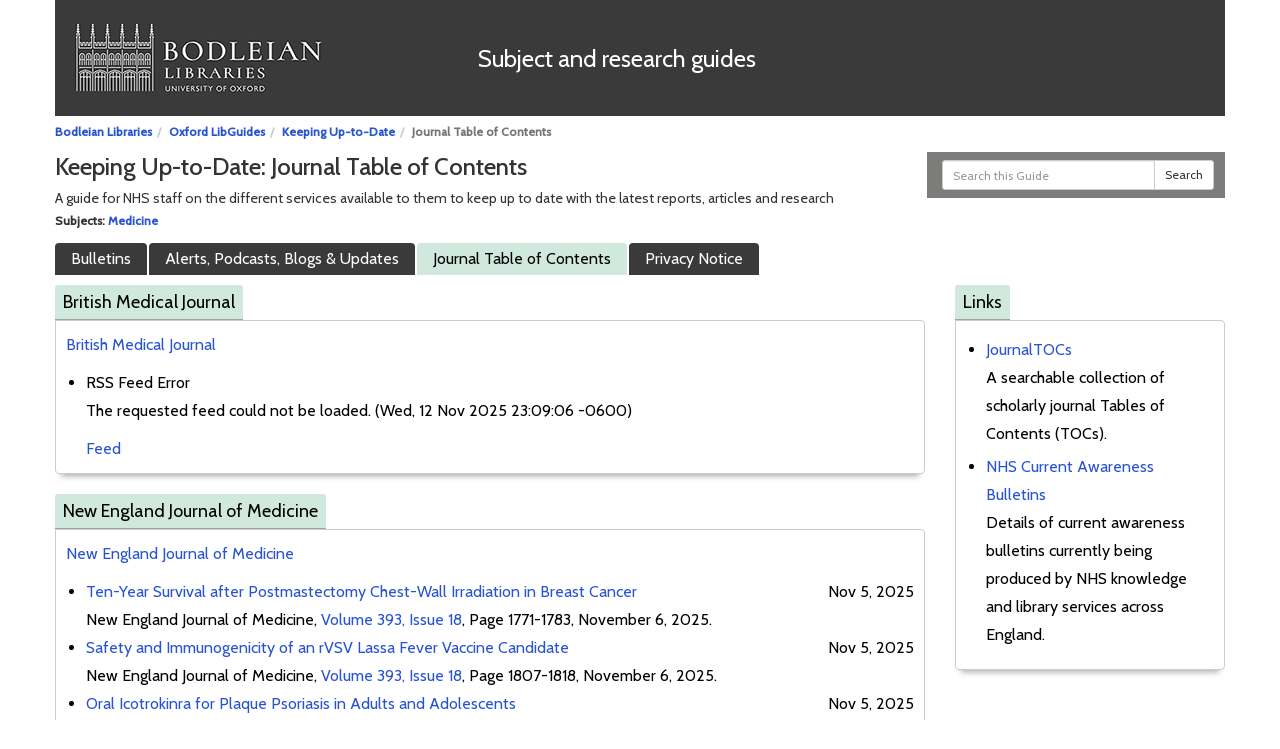

--- FILE ---
content_type: text/html; charset=UTF-8
request_url: https://libguides.bodleian.ox.ac.uk/c.php?g=633040&p=4505768
body_size: 10301
content:
<!DOCTYPE html><html lang="en"><head><meta http-equiv="X-UA-Compatible" content="IE=Edge" /><meta http-equiv="Content-Type" content="text/html; charset=utf-8" />
<title>Journal Table of Contents - Keeping Up-to-Date - Oxford LibGuides at Oxford University</title>
<meta name="viewport" content="width=device-width, initial-scale=1.0">
<meta name="robots" content="noarchive" />
<!-- favicon.twig -->
<link rel="apple-touch-icon" sizes="180x180" href="//dkou0skpxpnwz.cloudfront.net/apps/common/favicon/apple-touch-icon.png">
<link rel="icon" type="image/png" sizes="32x32" href="//dkou0skpxpnwz.cloudfront.net/apps/common/favicon/favicon-32x32.png">
<link rel="icon" type="image/png" sizes="16x16" href="//dkou0skpxpnwz.cloudfront.net/apps/common/favicon/favicon-16x16.png">
<link rel="manifest" href="//dkou0skpxpnwz.cloudfront.net/apps/common/favicon/site.webmanifest">
<link rel="mask-icon" href="//dkou0skpxpnwz.cloudfront.net/apps/common/favicon/safari-pinned-tab.svg" color="#5bbad5">
<link rel="shortcut icon" href="//dkou0skpxpnwz.cloudfront.net/apps/common/favicon/favicon.ico">
<meta name="msapplication-TileColor" content="#ffc40d">
<meta name="msapplication-config" content="//dkou0skpxpnwz.cloudfront.net/apps/common/favicon/browserconfig.xml">
<meta name="theme-color" content="#ffffff">
<!-- !favicon.twig -->



<!-- public_metadata.twig -->

    <!-- auto generated dublin core metadata -->
    <meta name="DC.Title" content="Oxford LibGuides: Keeping Up-to-Date: Journal Table of Contents"/>
    <meta name="DC.Creator" content="Carolyn Smith"/>
    <meta name="DC.Subject" content="Medicine"/>
    <meta name="DC.Description" content="A guide for NHS staff on the different services available to them to keep up to date with the latest reports, articles and research"/>
    <meta name="DC.Publishers" content="Oxford University"/>
    <meta name="DC.Rights" content="Copyright Oxford University 2025"/>
    <meta name="DC.Language" content="en"/>
    <meta name="DC.Identifier" content="https://libguides.bodleian.ox.ac.uk/c.php?g=633040&p=4505768"/>
    <meta name="DC.Date.Created" content="Feb 22, 2017"/>
    <meta name="DC.Date.Modified" content="Nov 10, 2025"/>
    

<meta property="og:title" content="Oxford LibGuides: Keeping Up-to-Date: Journal Table of Contents">
<meta property="og:description" content="A guide for NHS staff on the different services available to them to keep up to date with the latest reports, articles and research">
<meta property="og:type" content="website">
<meta property="og:url" content="https://libguides.bodleian.ox.ac.uk/c.php?g=633040&amp;p=4505768">
    <meta property="og:image" content="https://libguides.bodleian.ox.ac.uk/ld.php?screenshot=gddaea.png&amp;size=facebook&amp;cb=1763010544">
    <meta property="og:image:width" content="1200">
    <meta property="og:image:height" content="627">
    <meta name="twitter:image" content="https://libguides.bodleian.ox.ac.uk/ld.php?screenshot=gddaea.png&amp;size=twitter&amp;cb=1763010544">
<meta name="twitter:card" content="summary_large_image">
<meta name="twitter:site" content="@springshare">



<link rel="stylesheet" href="https://static-assets-eu.libguides.com/web/jquery/css/jquery-ui.min.css?2691" />

<link rel="stylesheet" href="https://netdna.bootstrapcdn.com/font-awesome/4.7.0/css/font-awesome.min.css"/>

<link rel="stylesheet" type="text/css" href="https://static-assets-eu.libguides.com/web/slick-1.8.1/slick/slick.css">
<link rel="stylesheet" type="text/css" href="https://static-assets-eu.libguides.com/web/slick-1.8.1/slick/slick-theme.css">

    <link rel="stylesheet" href="https://static-assets-eu.libguides.com/web/css3.21.5/lg-public.min.css" />

<script type="text/javascript" src="https://static-assets-eu.libguides.com/web/jquery/js/1.12.4_jquery.min.js"></script>
<script>
    jQuery(document).ready(function () {
        jQuery(".dropdown-toggle").on("click", function(e){
            jQuery(this).siblings("ul.s-lg-subtab-ul.dropdown-menu").toggle();
        });
    });
</script>

    <script src="//code.jquery.com/ui/1.13.2/jquery-ui.min.js"></script>
    <script>
        jQuery.ui ||
        document.write('<script src="https://static-assets-eu.libguides.com/web/jquery/js/jquery-ui.min.js?2691">\x3C/script>');
    </script>

    <script type="text/javascript" src="https://static-assets-eu.libguides.com/web/js3.21.5/lg-public.min.js"></script>
<style>/** bootstrap_tab_css.twig **/
#s-lg-tabs-container .nav-tabs > li > a,
#s-lg-tabs-container .nav-tabs > li > button,
#s-lg-tabs-container .nav-pills > li > a,
#s-lg-tabs-container .nav-pills > li > button {
    border: 1px solid transparent; -webkit-border-radius: 4px 4px 0 0; -moz-border-radius: 4px 4px 0 0; border-radius: 4px 4px 0 0;
    background-color: #3a3a3a;
    color: #ffffff;
    font-weight: bold;
    padding: 4px 15px;
}

#s-lg-tabs-container .nav-tabs {
    border-bottom: 0;
}

#s-lg-tabs-container .nav-tabs > li#s-lg-admin-tab-add > a {
    -webkit-border-radius: 4px 4px 0 0;
    -moz-border-radius: 4px 4px 0 0;
    border-radius: 4px 4px 0 0;
}

#s-lg-tabs-container .nav-tabs > li > a:hover,
#s-lg-tabs-container .nav-tabs > li > button:hover,
#s-lg-tabs-container .nav-pills > li > a:hover,
#s-lg-tabs-container .nav-pills > li > button:hover {
    border: 1px solid transparent; -webkit-border-radius: 4px 4px 0 0; -moz-border-radius: 4px 4px 0 0; border-radius: 4px 4px 0 0;
    background-color: #d0e8dd;
    color: #000000;
}

#s-lg-tabs-container .nav-tabs > .active > a,
#s-lg-tabs-container .nav-tabs > .active > button,
#s-lg-tabs-container .nav-pills > .active > a,
#s-lg-tabs-container .nav-pills > .active > button {
    color: #000000;
    cursor: default;
    background-color: #d0e8dd;
    border: 1px solid transparent; -webkit-border-radius: 4px 4px 0 0; -moz-border-radius: 4px 4px 0 0; border-radius: 4px 4px 0 0;
    border-bottom-color: transparent;
    font-weight: bold;
}

#s-lg-tabs-container .nav-tabs > .active > .s-lg-subtab-ul > .active > a,
#s-lg-tabs-container .nav-tabs > .active > .s-lg-subtab-ul > .active > button {
    color: #000000;
    cursor: default;
    background-color: #d0e8dd;
    border-bottom-color: transparent;
}

#s-lg-tabs-container .nav-tabs > .active > a:hover,
#s-lg-tabs-container .nav-pills > .active > a:hover,
#s-lg-tabs-container .nav-tabs > .active > button:hover,
#s-lg-tabs-container .nav-pills > .active > button:hover {
    color: #000000;
    cursor: pointer;
    background-color: #d0e8dd;
    border: 1px solid transparent; -webkit-border-radius: 4px 4px 0 0; -moz-border-radius: 4px 4px 0 0; border-radius: 4px 4px 0 0;
    border-bottom-color: transparent;
    font-weight: bold;
}

#s-lg-tabs-container .nav .dropdown-toggle .caret {
    border-top-color: #e1e1e1;
}

#s-lg-tabs-container .nav-tabs button.dropdown-toggle .caret {
    margin-left: 2px;
    margin-top: -3px;
}

#s-lg-tabs-container .nav-tabs > li > a.s-lg-tab-drop {
    border-radius: 0 4px 0 0;
    padding: 4px 6px 4px 3px;
    border-left: 1px solid transparent;
}

#s-lg-tabs-container .nav-tabs > li > button.s-lg-tab-drop {
    border-radius: 0 4px 0 0;
    padding: 4px 6px 0px 3px;
    border-left: 1px solid transparent;
    margin-right: 2px;
}

#s-lg-tabs-container .nav-tabs > li > a.s-lg-tab-drop:hover {
    border-radius: 0 4px 0 0;
    border-left: 1px solid #bbb;
    padding: 4px 6px 4px 3px;
}

#s-lg-tabs-container .nav-tabs > li > button.s-lg-tab-drop:hover {
    border-radius: 0 4px 0 0;
    border-left: 1px solid #bbb;
    padding: 4px 6px 0px 3px;
}

#s-lg-tabs-container .nav-tabs > li > a.s-lg-tab-top-link,
#s-lg-tabs-container .nav-tabs > li > a.s-lg-tab-top-link:hover,
#s-lg-tabs-container .nav-tabs > li > button.s-lg-tab-top-link,
#s-lg-tabs-container .nav-tabs > li > button.s-lg-tab-top-link:hover {
    border-radius: 4px 0 0 0;
    font-weight: bold;
    padding: 4px 5px 4px 10px;
}

.nav-tabs > li > a.s-lg-tab-top-link,
.nav-tabs > li > button.s-lg-tab-top-link {
    margin-right: 0px;
}

#s-lg-tabs-container .nav-pills > li > a.s-lg-tab-drop,
#s-lg-tabs-container .nav-pills > li > button.s-lg-tab-drop {
    border-radius: 0 4px 0 0;
    padding: 4px 8px 4px 8px;
    border-left: 1px solid transparent;
    position: absolute;
    right: 0;
}

#s-lg-tabs-container .nav-pills > li > a.s-lg-tab-drop:hover,
#s-lg-tabs-container .nav-pills > li > button.s-lg-tab-drop:hover {
    border-radius: 0 4px 0 0;
    border-left: 1px solid #bbb;
    padding: 4px 8px 4px 8px;
}

#s-lg-tabs-container .nav-pills > li > a.s-lg-tab-top-link,
#s-lg-tabs-container .nav-pills > li > a.s-lg-tab-top-link:hover,
#s-lg-tabs-container .nav-pills > li > button.s-lg-tab-top-link,
#s-lg-tabs-container .nav-pills > li > button.s-lg-tab-top-link:hover {
    width: 100%;
    float: left;
    border-radius: 4px 0 0 0;
    font-weight: bold;
    padding: 4px 15px 4px 15px;
}

/** !bootstrap_tab_css.twig **/
 .s-lib-box {border-color: #cccccc;
                border-width: 1px;
                box-shadow: 0 8px 6px -6px #AAAAAA;
                border-radius: 4px 4px 4px 4px;
                background-color: #ffffff;
            }
            .s-lib-box-std .s-lib-box-title {background-color: #d0e8dd; background-image: none;color: #000000;
                border-bottom: 1px solid #cccccc;
            }
            .s-lib-box .s-lib-box-title {background-color: #d0e8dd; background-image: none;color: #000000;
                border-bottom: 1px solid #cccccc;
                border-radius: 3px 3px 0px 0px;
            }
            .s-lib-box .s-lg-box-footer {
                border-radius: 0px 0px 3px 3px;
            }</style><script type="text/javascript">

  var redirect_to_libguides_ox_ac_uk = true; /* <-- change "true" to "false" to disable this behaviour */

  $(function(){
    if(redirect_to_libguides_ox_ac_uk){
      /* Make links to ox.libguides.com go to libguides.bodleian.ox.ac.uk */
      $("a[href^='http://ox.libguides.com']").each(function(){
        $(this).attr('href', $(this).attr('href').replace('http://ox.libguides.com', 'https://libguides.bodleian.ox.ac.uk'));
      });
      $("a[href^='https://ox.libguides.com']").each(function(){
        $(this).attr('href', $(this).attr('href').replace('https://ox.libguides.com', 'https://libguides.bodleian.ox.ac.uk'));
      });
      $("a[href^='//ox.libguides.com']").each(function(){
        $(this).attr('href', $(this).attr('href').replace('//ox.libguides.com', 'https://libguides.bodleian.ox.ac.uk'));
      });
      /* Make "GET" forms to ox.libguides.com go to libguides.bodleian.ox.ac.uk */
      $("form[method='GET'][action^='http://ox.libguides.com']").each(function(){
        $(this).attr('action', $(this).attr('action').replace('http://ox.libguides.com', 'https://libguides.bodleian.ox.ac.uk'));
      });
      $("form[method='GET'][action^='https://ox.libguides.com']").each(function(){
        $(this).attr('action', $(this).attr('action').replace('https://ox.libguides.com', 'https://libguides.bodleian.ox.ac.uk'));
      });
      /* Special-case redirects */
      if((window.location.href == 'http://ox.libguides.com/friendly.php?s=oxford') || (window.location.href == 'https://ox.libguides.com/friendly.php?s=oxford')) window.location.href = 'https://libguides.bodleian.ox.ac.uk/friendly.php?s=oxford';
      /* General-case redirects */
      if((window.location.host == 'ox.libguides.com') && (window.location.search == "")) window.location.host = 'libguides.bodleian.ox.ac.uk';
      /* URL in footer */
      var urlWrapper = $('#s-lg-guide-header-url .s-lg-text-greyout');
      urlWrapper .text(urlWrapper .text().replace('ox.libguides.com', 'libguides.bodleian.ox.ac.uk'));
    }
  });
/* live help script for databases A-Z */
    $(document).ready(function(){
      $(".displayed").hide();
      $(".hide").click(function(){
        $(".displayed").hide();
        $(".hidden").show();
      });
      $(".show").click(function(){
        $(".displayed").show();
        $(".hidden").hide();
      });
    });
</script>

<link href="https://fonts.googleapis.com/css2?family=Cabin:wght@400;500&display=swap" rel="stylesheet">

<style type="text/css">


/* New brand header 2021 */

   #banner {
    background-color: #3a3a3a;
width: 100%;
    max-width: 1170px;
    height: auto;
    position: relative;
    margin: 0 auto;

    display: block;
padding: 20px
  }
  

    #logo {margin: 0px;padding: 0;display:inline-block;top:0px;left: 0px;width: 400px;padding-right: 20px;}
    #logo img { border:none; display:inline-block; padding-right: 100px;}

    #sitename {overflow: hidden;top: 22px;z-index: 200;display:inline-block;line-height:22px;max-width: 390px;min-width: 200px;width: 100%;}

    #sitename span {  font-weight: bold; overflow: hidden; padding: 0; display: inline-block; }
    #sitename span a:active,#sitename span a:focus { color: #fff;}
    #sitename a {font-weight:normal; font-size:24px; color: #fff; display: inline-block; max-width: 390px; min-width: 200px; width: 100%;}

    /* increased width from 315px to 390px */
    #sitename {position: relative;margin-top: 5px;margin-bottom: 10px;}
    #sitename, #sitename h1  {white-space: normal !important;font-size:1.3em;}


  /* Make header search box stand out by adding a 'block' border */
  #s-lg-guide-header-search {
    background: #7c7c7b;
    padding: 8px 11px 3px 0;
  }

  /* Saner spectrum of heading sizes (requested by AC, 2015-12-10) */
  #s-lg-guide-main h1, #s-lg-guide-main h3, #s-lg-guide-main h4, #s-lg-guide-main h5, #s-lg-guide-main h6 {
    font-weight: bold;
  }
  #s-lg-guide-main h1 {
    font-size: 18px;
  }
  #s-lg-guide-main h2 {
    font-size: 14px;
font-weight: 400;
  }
  #s-lg-guide-main h3, #s-lg-guide-main h4, #s-lg-guide-main h5, #s-lg-guide-main h6 {
    font-size: 12px;
  }
  
  /* Stop subjects floating to the left of contact us link, in the footer, which causes knock-on effects in the position of bottom borders. */  #s-lg-guide-header-subjects {
    float: none !important;
  }

  /* Make headings of boxes narrower, borders still work */
  #s-lg-guide-main h2 {
    display: inline;
  }
  .s-lib-box {
    border-width: 0px;
  }
  .s-lib-box-content {
    border: 1px solid #ccc;
    border-radius: 0 4px 4px 4px;
    margin-top: 2px;
  }
  .s-lib-floating-box-content {
    border-radius: 4px 4px 4px 4px;
  }
  .s-lib-floating-box-content > div {
    padding: 10px 10px 5px 10px;
  }


div#s-lg-box-collapse-9063970 {
    height: 200px;
    overflow: scroll;
}

div#s-lg-box-collapse-13741521 {
    height: 420px;
    overflow: scroll;
}

div#s-lg-box-collapse-13815694 {
    height: 420px;
    overflow: scroll;
}
div#s-lg-box-collapse-13815702 {
    height: 420px;
    overflow: scroll;
}
div#s-lg-box-collapse-13815715 {
    height: 420px;
    overflow: scroll;
}
div#s-lg-box-collapse-13815717 {
    height: 420px;
    overflow: scroll;
}
div#s-lg-box-collapse-8860576 {
    height: 420px;
    overflow: scroll;
}

/* grids of links */
.grid-of-links-3 {
  list-style: none;
  padding-left: 0;
  display: flex;
  flex-wrap: wrap;
}

.grid-of-links-3 > * {
  width:100%;
  text-align: center;
}

.grid-of-links-3 a {
  display: block;
}

.grid-of-links-3 .title {
  display: block;
  margin: 20px 0 10px;
  font-size: 14px;
  font-weight: bold;
}

@media screen and (min-width: 640px) {
  .grid-of-links-3 > * {
    width:33%;
  }
}

/* grids of links */
.grid-of-links-2 {
  list-style: none;
  padding-left: 0;
  display: flex;
  flex-wrap: wrap;
}

.grid-of-links-2 > * {
  width:100%;
  text-align: center;
}

.grid-of-links-2 a {
  display: block;
}

.grid-of-links-2 .title {
  display: block;
  margin: 20px 0 10px;
  font-size: 18px;
  font-weight: bold;
}

.grid-of-links-2 .subtitle {
  font-size: 14px;
}

@media screen and (min-width: 640px) {
  .grid-of-links-2 > * {
    width:50%;
  }
}

/* Mosaic style grid for new home page (based on grid of links) */
.mosaic-grid-2  {
  list-style: none;
  padding-left: 8px;
  display: flex;
  flex-wrap: wrap;
  font-family: Cabin,sans-serif;
}

.mosaic-grid-2  > * {
  width:100%;
  text-align: center;
}

ul.mosaic-grid-2  img {
  display: block;
  max-width: 100%;
  height: auto;
}

.mosaic-grid-2  a:hover img {
  -webkit-filter: brightness(70%);
  filter: brightness(70%);
}
        
.mosaic-grid-2  a {
  display: block;
  text-decoration: none;
  color: black !important;

}

.mosaic-grid-2  .subtitle {
  font-size: 1.1rem;
}

a p > span.subtitle {
  margin-top: 0 !important;
  padding-top: 0 !important;
 line-height: 1.3 ! important;
}
 
.mosaic-grid-2  li a {
  text-align: left;
  margin: 0 8px 48px 8px;
}

.mosaic-grid-2  .title {
  display: block;
  margin: 16px 0 -8px 0;
  font-size: 1.2rem;
  font-weight: 500;
  font-style: normal;
}

.mosaic-grid-2  h3 .title, .mosaic-grid-2  li p .subtitle {
  hyphens: none;
  word-break: normal;
  -webkit-hyphens: none;
}

@media screen and (min-width: 640px) {
  .mosaic-grid-2  > * {
    width:50%;
  }
}
/* End Mosaic style grid for new home page (based on grid of links) */   

/* a to z list */
#s-lg-icons-31134152 img {
    max-height: 1pc;
    max-width: 10pc;
}

#s-lg-az-content .s-lg-icons .fa-external-link, #s-lg-az-popular-div .s-lg-icons .fa-external-link, #s-lg-az-trials-div .s-lg-icons .fa-external-link {
	display: none;
}

.s-lg-az-result-keywords {
    display: none;
}

#s-lg-az-experts-div .s-lib-profile-image img {
    max-width: 60%;
}

@media (max-width: 480px) {
#s-lg-az-experts-div {
    display: none;
  }
}

/* --------------------------- Start New Brand additional code - 2021-04-29 --------------------------- */
body 
{font-family: 'Cabin', sans-serif}

#s-lg-guide-main h2 {
  font-size: 18px;
    background-color: #d0e8dd;
    color: #000;
}

p {
  font-size: 16px;
}

ul {
  font-size: 16px;
}

.s-lg-poll-title legend {
  font-size: 16px;
}

footer container bodleian-footer s-lib-footer
{font-color:#fffff;
 background-color: #3a3a3a;
}

/* Collapse links in content boxes */
div.s-lib-box-content a {word-break: break-all; word-break: break-word; -webkit-hyphens: auto; -moz-hyphens: auto; hyphens: auto;}

/*  Display H2 headings (on top of boxes) as inline block (fixes overlap issue) */
div#s-lg-guide-main h2.s-lib-box-title {
    display: inline-block;
    border-bottom: 1px solid #a2a2a2;
}


/* Remove H2 background within sidebar boxes */
div.s-lib-box-content > div h2 {
	background-color: transparent !important;
	border: none !important;
}




/* Remove space under headings */
.s-lib-box-content {
   margin-top: 0;
}

/* Increase size of ordered lists */
div.s-lib-box-content ol li, div.s-lib-box-content ul li, div.s-lib-box-content > div > ul > li > span  {
    font-size: 16px !important;
}

/* Fix rogue style spans in content box paragraphs */
div.s-lib-box-content > div p span {
   font-size: unset !important;
}

/* Fix paragraphs, spans and ULs in content boxes */
div.s-lib-box-container p, div.s-lib-box-container span, div.s-lib-box-container ul {
font-size: 16px !important;
font-family: Cabin, sans-serif !important;
color: unset !important;
}

/* Fix rogue styles in various elements in content box paragraphs */
div.s-lib-box-content a, div.s-lib-box-content span, div.s-lib-box-content strong, div.s-lib-box-content span strong a {
   font-size: unset !important;
   font-family: unset !important;
}

div.s-lib-box-content span strong {
   font-size: 16px !important;
   font-family: Cabin, sans-serif !important;
}

/* Fix rogue styles in content box H3s */
div.s-lib-box-content > div h3 {
font-size: 16px !important;
font-style: unset !important;
}

/* Fix rogue styles in content box H4s */
div.s-lib-box-content > div h4 {
font-size: 15px !important;
font-style: unset !important;
}

/* Fix small text in content box divs */
div.s-lib-box-content div {
font-size: 16px !important;
}

/* Fix dropdowns being too small. */
.dropdown-menu {
  font-size: 16px;
}

/* Reset FontAwesome */
div.s-lib-box-container .fa {font-family: FontAwesome !important;}

/* Make guide description larger */
span#s-lg-guide-description {
font-size: 14px;
}

/* Fix table headings in comparison tables */
.s-lib-box-content table.comparison > tbody > tr > td:nth-child(1),
.s-lib-box-content table.comparison thead > tr > th,
.s-lib-box-content table.comparison > tbody:nth-child(1) > tr:nth-child(1) > td
{
    color: white !important;
    background-color: #3a3a3a;
}

/* Fix dropdown arrows (carets) */
#s-lg-guide-tabs > ul > li > a.s-lg-tab-drop.dropdown-toggle > span.caret {border-top-color: unset !important;}

/* Fix contrast and visibility of external link icon */
.fa-external-link {
    font-size: 14px !important;
    color: unset !important;
}

/* Remove bold navigation*/
#s-lg-tabs-container .nav-tabs > li > a,
#s-lg-tabs-container .nav-tabs > li > button,
#s-lg-tabs-container .nav-pills > li > a,
#s-lg-tabs-container .nav-pills > li > button {
font-weight: 400 !important;
}

/*Increase size subject tags*/
.s-lg-small, .s-lib-debug, .s-lib-small {
    font-size: 12px;
}

/*Increase size breadcrumb*/
#s-lib-admin-bc .breadcrumb, #s-lib-bc .breadcrumb {
    font-size: 12px;
}


/* Styles for non-subject A-Z page */
div.panel-group {
    font-size: 16px !important;
}
/* End Styles for non-subject A-Z page */

/* Styles for A-Z page */

#s-lg-box-15535245-container .s-lib-box-content, #s-lg-box-15535246-container .s-lib-box-content, #s-lg-box-15535247-container .s-lib-box-content, #s-lg-box-collapse-15539104 > div.s-lib-box-content,
#s-lg-box-15539730-container .s-lib-box-content, #s-lg-box-15539731-container .s-lib-box-content, #s-lg-box-15539732-container .s-lib-box-content, #s-lg-box-collapse-15539733 > div.s-lib-box-content 
{
          border:none;
}

/* Style Intro boxes */
div#s-lg-box-15539733 {
        margin-bottom:0 !important;
        padding-bottom: 0 !important;
}

#s-lg-box-15539730-container ul, #s-lg-box-15539731-container ul, #s-lg-box-15539732-container ul
 {
          list-style: none !important;
          list-style-position: outside;
           padding: 0;
            margin: 0;
           margin-left: 1em;
        }

#s-lg-box-15539730-container ul li a::before, #s-lg-box-15539731-container ul li a::before, #s-lg-box-15539732-container ul li a::before {
    content: "\f0c8";
    background-size: contain;
    display: list-item;
    position: absolute;
    margin-right: 0;
    font-family: "Font Awesome 5 Free Solid","Font Awesome 5 Free","FontAwesome" !important;
    color: #444;
    width: 1em;
    font-size: 8px;
    vertical-align: middle;
    margin-left: -1.6em;
    margin-top: 1em;
}
        
#s-lg-box-15539730-container ul li a, #s-lg-box-15539731-container ul li a, #s-lg-box-15539732-container ul li a
 {
          display: inline-block;
          hyphens: none;
          word-break: normal;
          -webkit-hyphens: none;
        }
/* End Styles for A-Z page */

/* Change inactive tabs to light grey - JP 2021-08-06 */
.nav-tabs > li > a {
    background-color: #eee;
    border-top: 1px solid #ddd;
    border-left: 1px solid #ddd;
    border-right: 1px solid #ddd;
}

/* Increase font size of the description on the research guide home page - JP 2021-11-25 */
#s-lib-public-header-desc {
    font-size: 16px;
    margin-top: -4px;
}

/* --------------------------- End New Brand additional code - 2021-04-29 --------------------------- */
</style><script>
    var springStats = springStats || {};
    springStats.saConfig = springStats.saConfig || {
        site_id: 5216,
        tracking_parameters: {"_st_guide_id":633040,"_st_page_id":4505768,"_st_site_id":5216},
        tracking_server_host: "libguides-proc-eu.springyaws.com"
    };
</script>
<script  src="https://static-assets-eu.libguides.com/web/js/sa.min.js?3116"></script>
<script>
			springSpace.Common = springSpace.Common || { };
			springSpace.Common.constant = {
					PROCESSING: {
						ACTION_DISPLAY_POLL: 159
					}
			};
			springSpace.Common.baseURL = "https://libguides.bodleian.ox.ac.uk/";
			
			handleScroll=function() {
                if (false) {
					var target_elt = "#s-lg-page-section-4505768";
					jQuery("html, body").animate({ scrollTop: jQuery(target_elt).offset().top }, 750);
					if (jQuery(this).scrollTop() > 220) {
						jQuery("#s-lib-scroll-top").fadeIn(750);
					}
				}
			}
	   </script>
        <script>
            // Enable tooltips.
            jQuery(function () {
                try {
                    springSpace.UI.initPopOvers(false);
                    jQuery(".az-bs-tooltip").tooltip();
                } catch (e) { }
            });
        jQuery(document).ready(function () {
            springSpace.springTrack.trackPage({_st_type_id: '1',_st_guide_id: '633040',_st_page_id: '4505768'});
        });
            jQuery(document).ready(function() {
                handleScroll();
            });
        </script><!-- BEGIN: Analytics code --><!-- Google tag (gtag.js) -->
<script async src="https://www.googletagmanager.com/gtag/js?id=G-0P5CVR7KFT"></script>
<script>
  window.dataLayer = window.dataLayer || [];
  function gtag(){dataLayer.push(arguments);}
  gtag('js', new Date());

  gtag('config', 'G-0P5CVR7KFT');
</script><!-- END: Analytics code --></head><!-- guides / tab layout -->
<body class="s-lg-guide-body">
<!-- Google Tag Manager (noscript) -->
<noscript><iframe src="https://www.googletagmanager.com/ns.html?id=GTM-NM8ZCKG"
height="0" width="0" style="display:none;visibility:hidden"></iframe></noscript>
<!-- End Google Tag Manager (noscript) -->
		<a id="s-lg-public-skiplink" class="alert-info" href="#s-lg-guide-main">Skip to Main Content</a>
        
        <!-- BEGIN: Page Header -->
        <!-- BEGIN: Page Header -->

            <div id="banner">
<div id="logo">			
				<a href="https://www.bodleian.ox.ac.uk/"><img src="https://www.bodleian.ox.ac.uk/sites/default/files/bodreader/images/media/libguides-test-s.png" alt="Bodleian Libraries"></a>			
				</div>    	
<div id="sitename">			
				<a href="https://libguides.bodleian.ox.ac.uk/oxford">Subject and research guides</a>			
				</div>    	

			</div>


        <!-- END: Page Header -->
        <!-- END: Page Header -->
        <!-- BEGIN: Guide Info Header -->
        <div id="s-lg-guide-header" class="container s-lib-header s-lib-side-borders">
            <div id="s-lib-bc">
                <ol id="s-lib-bc-list" class="breadcrumb"><li id="s-lib-bc-customer" class="breadcrumb-item"><a href="http://www.bodleian.ox.ac.uk/">Bodleian Libraries</a></li><li id="s-lib-bc-site" class="breadcrumb-item"><a href="https://libguides.bodleian.ox.ac.uk/">Oxford LibGuides</a></li><li id="s-lib-bc-guide" class="breadcrumb-item"><a href="https://libguides.bodleian.ox.ac.uk/Keeping_up_to_date">Keeping Up-to-Date</a></li><li id="s-lib-bc-page" class="active breadcrumb-item">Journal Table of Contents</li></ol>
            </div>
			<div class="pull-right">
				<div id="s-lg-guide-header-search">
					
<div id="s-lg-guide-search-box">
    <form role="search" id="s-lg-guide-search-form" action="https://libguides.bodleian.ox.ac.uk/srch.php" method="GET">
        <div class="input-group input-group-sm">
            <input 
                type="text" 
                id="s-lg-guide-search-terms" 
                name="q" 
                class="form-control"
                maxlength="260" 
                placeholder="Search this Guide">
                
            <label class="sr-only" for="s-lg-guide-search-terms">Search this Guide</label>

                            <input type="hidden" name="guide_id" value="633040">
            
            
            <span class="input-group-btn">
                <button class="btn btn-default" type="submit">
                    Search
                </button>
            </span>
        </div>
    </form>
</div>
				</div>
				
			</div>
            <div id="s-lg-guide-header-info">
                <h1 id="s-lg-guide-name">Keeping Up-to-Date: Journal Table of Contents</h1>
                <div id="s-lg-guide-desc-container">
                    <span id="s-lg-guide-description">A guide for NHS staff on the different services available to them to keep up to date with the latest reports, articles and research</span>
                </div>
                <div id="s-lg-guide-header-subjects">
                    <span class="s-lg-guide-label">Subjects: </span><span class="s-lg-small bold"><a href="https://libguides.bodleian.ox.ac.uk/sb.php?subject_id=84089">Medicine</a></span>
                </div>
            </div>
        </div>
        <!-- END: Guide Info Header -->
        <div id="s-lg-tabs-container" class="container s-lib-side-borders pad-top-med">
            <div id="s-lg-guide-tabs" class="tabs">
                <ul class="nav nav-tabs split-button-nav">
                    


    <li class="">
        <a title="" class="" 
           href="https://libguides.bodleian.ox.ac.uk/Keeping_up_to_date/Bulletins" 
            
            
           >
            <span>Bulletins</span>
            
        </a>
        
    </li>



    <li class="">
        <a title="" class="" 
           href="https://libguides.bodleian.ox.ac.uk/Keeping_up_to_date/alerts_blogs_updates" 
            
            
           >
            <span>Alerts, Podcasts, Blogs & Updates</span>
            
        </a>
        
    </li>



    <li class="active">
        <a title="" class="active" 
           href="https://libguides.bodleian.ox.ac.uk/c.php?g=633040&amp;p=4505768" 
            
            
           >
            <span>Journal Table of Contents</span>
            
        </a>
        
    </li>



    <li class="">
        <a title="" class="" 
           href="https://libguides.bodleian.ox.ac.uk/Keeping_up_to_date/privacynotice" 
            
            
           >
            <span>Privacy Notice</span>
            
        </a>
        
    </li>

                </ul>
            </div>
        </div>
        <div id="s-lg-guide-tabs-title-bar" class="container s-lib-side-borders"></div>
        <!-- BEGIN: Guide Content -->
        <div id="s-lg-guide-main" class="container s-lib-main s-lib-side-borders">
            
			<div class="row s-lg-row"><div id="s-lg-col-126" class="col-md-12"><div class="s-lg-col-boxes"></div></div></div><div class="row s-lg-row"><div id="s-lg-col-1" class="col-md-9"><div class="s-lg-col-boxes"><div id="s-lg-box-wrapper-16559950" class="s-lg-box-wrapper-16559950">


    <div id="s-lg-box-14051255-container" class="s-lib-box-container">
        <div id="s-lg-box-14051255" class="s-lib-box s-lib-box-std">
                            <h2 class="s-lib-box-title">
                    British Medical Journal
                                    </h2>
                        <div id="s-lg-box-collapse-14051255" >
                <div class="s-lib-box-content">
                    <div id="s-lg-content-30708751" class="  clearfix">
    <p><span style="font-size:16px;"><a href="http://www.bmj.com/archive/sevendays" target="_self">British Medical Journal</a></span></p>

    </div>    <style>
        .s-lib-admin-tab-h {
            margin-top: 0;
        }
        #course_filter_chosen {
            width: 325px !important;
        }
        #frm-date-picker .form-control {
            font-size: 14px;
            height: 34px;
        }
        #s-lg-stats-chart {
            height: 200px;
            margin-bottom: 21px;
        }
        #frm-date-picker .select2-container .select2-choice {
            position: relative;
            top: 0px;
            height: 34px;
            line-height: 32px;
        }
        #s-lg-stats-counts {
            font-size: 16px;
        }
        .date-picker .add-on {
            cursor: pointer;
        }
    </style>
    <script>
        (function () {
            var script = document.createElement("script");
            if (script.readyState){  //IE; todo remove this if it's IE-specific code?
                script.onreadystatechange = function(){
                    if (script.readyState === "loaded" || script.readyState === "complete") {
                        script.onreadystatechange = null;
                    }
                };
            }
            script.src = "//libguides.bodleian.ox.ac.uk/rss_process.php?key=f716d067d1c6cfca91e65ea66ecf7e45&site_id=5216&content_id=30325681&display_mode=view&output_format=0&map_id=33102627&box_type=1";
            script.onload = function() {
                try {
                    springSpace.UI.initPopOvers();
                } catch(e) {}
            };
            document.body.appendChild(script);
        }());
    </script>
    <div id="s-lg-rss-30325681" class="s-lg-rss s-lg-rss-30325681">
        <style>.loader-container{display:-webkit-box;display:-ms-flexbox;display:flex;-webkit-box-align:center;-ms-flex-align:center;align-items:center;-webkit-box-pack:center;-ms-flex-pack:center;justify-content:center}.loader{height:1rem;line-height:1rem}.loader__dot{-webkit-animation:load 501ms alternate infinite;animation:load 501ms alternate infinite;background-color:#f7941d;border-radius:50%;display:inline-block;font-size:0;height:.5rem;margin:0 .25rem;width:.5rem}.loader__dot:nth-of-type(2){-webkit-animation-delay:.2s;animation-delay:.2s}.loader__dot:nth-of-type(3){-webkit-animation-delay:.4s;animation-delay:.4s}.loader__dot:nth-of-type(4){-webkit-animation-delay:.6s;animation-delay:.6s}.loader__dot:nth-of-type(5){-webkit-animation-delay:.8s;animation-delay:.8s}.loader__dot:nth-of-type(6){-webkit-animation-delay:1s;animation-delay:1s}.loader__dot:nth-of-type(7){-webkit-animation-delay:1.2s;animation-delay:1.2s}.loader__dot:nth-of-type(8){-webkit-animation-delay:1.4s;animation-delay:1.4s}.loader__dot:nth-of-type(9){-webkit-animation-delay:1.6s;animation-delay:1.6s}.loader__dot:nth-of-type(10){-webkit-animation-delay:1.8s;animation-delay:1.8s}@-webkit-keyframes load{0%{-webkit-transform:scale(0,0);transform:scale(0,0)}100%{-webkit-transform:scale(1,1);transform:scale(1,1)}}@keyframes load{0%{-webkit-transform:scale(0,0);transform:scale(0,0)}100%{-webkit-transform:scale(1,1);transform:scale(1,1)}}</style>
<div class="loader-container">
  <div aria-live="polite" class="loader" role="status">
    <span class="loader__text sr-only">Loading ... </span>
    <div class="loader__dot"></div>
    <div class="loader__dot"></div>
    <div class="loader__dot"></div>
    <div class="loader__dot"></div>
    <div class="loader__dot"></div>
    <div class="loader__dot"></div>
    <div class="loader__dot"></div>
    <div class="loader__dot"></div>
    <div class="loader__dot"></div>
    <div class="loader__dot"></div>
  </div>
</div>
    </div>

<div id="s-lg-content-30325681" class="">
    

    </div>

                </div>
                
            </div>
        </div>
    </div>
</div><div id="s-lg-box-wrapper-16559954" class="s-lg-box-wrapper-16559954">


    <div id="s-lg-box-14051258-container" class="s-lib-box-container">
        <div id="s-lg-box-14051258" class="s-lib-box s-lib-box-std">
                            <h2 class="s-lib-box-title">
                    New England Journal of Medicine
                                    </h2>
                        <div id="s-lg-box-collapse-14051258" >
                <div class="s-lib-box-content">
                    <div id="s-lg-content-30708742" class="  clearfix">
    <p><span style="font-size:16px;"><a href="http://www.nejm.org/toc/nejm/medical-journal" target="_self">New England Journal of Medicine</a></span></p>

    </div>    <style>
        .s-lib-admin-tab-h {
            margin-top: 0;
        }
        #course_filter_chosen {
            width: 325px !important;
        }
        #frm-date-picker .form-control {
            font-size: 14px;
            height: 34px;
        }
        #s-lg-stats-chart {
            height: 200px;
            margin-bottom: 21px;
        }
        #frm-date-picker .select2-container .select2-choice {
            position: relative;
            top: 0px;
            height: 34px;
            line-height: 32px;
        }
        #s-lg-stats-counts {
            font-size: 16px;
        }
        .date-picker .add-on {
            cursor: pointer;
        }
    </style>
    <script>
        (function () {
            var script = document.createElement("script");
            if (script.readyState){  //IE; todo remove this if it's IE-specific code?
                script.onreadystatechange = function(){
                    if (script.readyState === "loaded" || script.readyState === "complete") {
                        script.onreadystatechange = null;
                    }
                };
            }
            script.src = "//libguides.bodleian.ox.ac.uk/rss_process.php?key=b550b1b412cb9b967b6de175c16a7959&site_id=5216&content_id=30325686&display_mode=view&output_format=0&map_id=33102631&box_type=1";
            script.onload = function() {
                try {
                    springSpace.UI.initPopOvers();
                } catch(e) {}
            };
            document.body.appendChild(script);
        }());
    </script>
    <div id="s-lg-rss-30325686" class="s-lg-rss s-lg-rss-30325686">
        <style>.loader-container{display:-webkit-box;display:-ms-flexbox;display:flex;-webkit-box-align:center;-ms-flex-align:center;align-items:center;-webkit-box-pack:center;-ms-flex-pack:center;justify-content:center}.loader{height:1rem;line-height:1rem}.loader__dot{-webkit-animation:load 501ms alternate infinite;animation:load 501ms alternate infinite;background-color:#f7941d;border-radius:50%;display:inline-block;font-size:0;height:.5rem;margin:0 .25rem;width:.5rem}.loader__dot:nth-of-type(2){-webkit-animation-delay:.2s;animation-delay:.2s}.loader__dot:nth-of-type(3){-webkit-animation-delay:.4s;animation-delay:.4s}.loader__dot:nth-of-type(4){-webkit-animation-delay:.6s;animation-delay:.6s}.loader__dot:nth-of-type(5){-webkit-animation-delay:.8s;animation-delay:.8s}.loader__dot:nth-of-type(6){-webkit-animation-delay:1s;animation-delay:1s}.loader__dot:nth-of-type(7){-webkit-animation-delay:1.2s;animation-delay:1.2s}.loader__dot:nth-of-type(8){-webkit-animation-delay:1.4s;animation-delay:1.4s}.loader__dot:nth-of-type(9){-webkit-animation-delay:1.6s;animation-delay:1.6s}.loader__dot:nth-of-type(10){-webkit-animation-delay:1.8s;animation-delay:1.8s}@-webkit-keyframes load{0%{-webkit-transform:scale(0,0);transform:scale(0,0)}100%{-webkit-transform:scale(1,1);transform:scale(1,1)}}@keyframes load{0%{-webkit-transform:scale(0,0);transform:scale(0,0)}100%{-webkit-transform:scale(1,1);transform:scale(1,1)}}</style>
<div class="loader-container">
  <div aria-live="polite" class="loader" role="status">
    <span class="loader__text sr-only">Loading ... </span>
    <div class="loader__dot"></div>
    <div class="loader__dot"></div>
    <div class="loader__dot"></div>
    <div class="loader__dot"></div>
    <div class="loader__dot"></div>
    <div class="loader__dot"></div>
    <div class="loader__dot"></div>
    <div class="loader__dot"></div>
    <div class="loader__dot"></div>
    <div class="loader__dot"></div>
  </div>
</div>
    </div>

<div id="s-lg-content-30325686" class="">
    

    </div>

                </div>
                
            </div>
        </div>
    </div>
</div><div id="s-lg-box-wrapper-16559953" class="s-lg-box-wrapper-16559953">


    <div id="s-lg-box-14051257-container" class="s-lib-box-container">
        <div id="s-lg-box-14051257" class="s-lib-box s-lib-box-std">
                            <h2 class="s-lib-box-title">
                    The Lancet
                                    </h2>
                        <div id="s-lg-box-collapse-14051257" >
                <div class="s-lib-box-content">
                    <div id="s-lg-content-30708714" class="  clearfix">
    <p><span style="font-size:16px;"><a href="http://www.thelancet.com/journals/lancet/issue/current" target="_self">The Lancet</a></span></p>

    </div>    <style>
        .s-lib-admin-tab-h {
            margin-top: 0;
        }
        #course_filter_chosen {
            width: 325px !important;
        }
        #frm-date-picker .form-control {
            font-size: 14px;
            height: 34px;
        }
        #s-lg-stats-chart {
            height: 200px;
            margin-bottom: 21px;
        }
        #frm-date-picker .select2-container .select2-choice {
            position: relative;
            top: 0px;
            height: 34px;
            line-height: 32px;
        }
        #s-lg-stats-counts {
            font-size: 16px;
        }
        .date-picker .add-on {
            cursor: pointer;
        }
    </style>
    <script>
        (function () {
            var script = document.createElement("script");
            if (script.readyState){  //IE; todo remove this if it's IE-specific code?
                script.onreadystatechange = function(){
                    if (script.readyState === "loaded" || script.readyState === "complete") {
                        script.onreadystatechange = null;
                    }
                };
            }
            script.src = "//libguides.bodleian.ox.ac.uk/rss_process.php?key=a9b918aa2e3707a32a1906397e906bbd&site_id=5216&content_id=30325690&display_mode=view&output_format=0&map_id=33102635&box_type=1";
            script.onload = function() {
                try {
                    springSpace.UI.initPopOvers();
                } catch(e) {}
            };
            document.body.appendChild(script);
        }());
    </script>
    <div id="s-lg-rss-30325690" class="s-lg-rss s-lg-rss-30325690">
        <style>.loader-container{display:-webkit-box;display:-ms-flexbox;display:flex;-webkit-box-align:center;-ms-flex-align:center;align-items:center;-webkit-box-pack:center;-ms-flex-pack:center;justify-content:center}.loader{height:1rem;line-height:1rem}.loader__dot{-webkit-animation:load 501ms alternate infinite;animation:load 501ms alternate infinite;background-color:#f7941d;border-radius:50%;display:inline-block;font-size:0;height:.5rem;margin:0 .25rem;width:.5rem}.loader__dot:nth-of-type(2){-webkit-animation-delay:.2s;animation-delay:.2s}.loader__dot:nth-of-type(3){-webkit-animation-delay:.4s;animation-delay:.4s}.loader__dot:nth-of-type(4){-webkit-animation-delay:.6s;animation-delay:.6s}.loader__dot:nth-of-type(5){-webkit-animation-delay:.8s;animation-delay:.8s}.loader__dot:nth-of-type(6){-webkit-animation-delay:1s;animation-delay:1s}.loader__dot:nth-of-type(7){-webkit-animation-delay:1.2s;animation-delay:1.2s}.loader__dot:nth-of-type(8){-webkit-animation-delay:1.4s;animation-delay:1.4s}.loader__dot:nth-of-type(9){-webkit-animation-delay:1.6s;animation-delay:1.6s}.loader__dot:nth-of-type(10){-webkit-animation-delay:1.8s;animation-delay:1.8s}@-webkit-keyframes load{0%{-webkit-transform:scale(0,0);transform:scale(0,0)}100%{-webkit-transform:scale(1,1);transform:scale(1,1)}}@keyframes load{0%{-webkit-transform:scale(0,0);transform:scale(0,0)}100%{-webkit-transform:scale(1,1);transform:scale(1,1)}}</style>
<div class="loader-container">
  <div aria-live="polite" class="loader" role="status">
    <span class="loader__text sr-only">Loading ... </span>
    <div class="loader__dot"></div>
    <div class="loader__dot"></div>
    <div class="loader__dot"></div>
    <div class="loader__dot"></div>
    <div class="loader__dot"></div>
    <div class="loader__dot"></div>
    <div class="loader__dot"></div>
    <div class="loader__dot"></div>
    <div class="loader__dot"></div>
    <div class="loader__dot"></div>
  </div>
</div>
    </div>

<div id="s-lg-content-30325690" class="">
    

    </div>

                </div>
                
            </div>
        </div>
    </div>
</div><div id="s-lg-box-wrapper-16559955" class="s-lg-box-wrapper-16559955">


    <div id="s-lg-box-14051259-container" class="s-lib-box-container">
        <div id="s-lg-box-14051259" class="s-lib-box s-lib-box-std">
                            <h2 class="s-lib-box-title">
                    Journal of the American Medical Association
                                    </h2>
                        <div id="s-lg-box-collapse-14051259" >
                <div class="s-lib-box-content">
                    <div id="s-lg-content-30708738" class="  clearfix">
    <p><span style="font-size:16px;"><a href="http://jamanetwork.com/journals/jama/currentissue" target="_self">Journal of the American Medical Association (JAMA)</a></span></p>

    </div>    <style>
        .s-lib-admin-tab-h {
            margin-top: 0;
        }
        #course_filter_chosen {
            width: 325px !important;
        }
        #frm-date-picker .form-control {
            font-size: 14px;
            height: 34px;
        }
        #s-lg-stats-chart {
            height: 200px;
            margin-bottom: 21px;
        }
        #frm-date-picker .select2-container .select2-choice {
            position: relative;
            top: 0px;
            height: 34px;
            line-height: 32px;
        }
        #s-lg-stats-counts {
            font-size: 16px;
        }
        .date-picker .add-on {
            cursor: pointer;
        }
    </style>
    <script>
        (function () {
            var script = document.createElement("script");
            if (script.readyState){  //IE; todo remove this if it's IE-specific code?
                script.onreadystatechange = function(){
                    if (script.readyState === "loaded" || script.readyState === "complete") {
                        script.onreadystatechange = null;
                    }
                };
            }
            script.src = "//libguides.bodleian.ox.ac.uk/rss_process.php?key=58f1d35cc5584bcc7c09d603c2606481&site_id=5216&content_id=30325693&display_mode=view&output_format=0&map_id=33102637&box_type=1";
            script.onload = function() {
                try {
                    springSpace.UI.initPopOvers();
                } catch(e) {}
            };
            document.body.appendChild(script);
        }());
    </script>
    <div id="s-lg-rss-30325693" class="s-lg-rss s-lg-rss-30325693">
        <style>.loader-container{display:-webkit-box;display:-ms-flexbox;display:flex;-webkit-box-align:center;-ms-flex-align:center;align-items:center;-webkit-box-pack:center;-ms-flex-pack:center;justify-content:center}.loader{height:1rem;line-height:1rem}.loader__dot{-webkit-animation:load 501ms alternate infinite;animation:load 501ms alternate infinite;background-color:#f7941d;border-radius:50%;display:inline-block;font-size:0;height:.5rem;margin:0 .25rem;width:.5rem}.loader__dot:nth-of-type(2){-webkit-animation-delay:.2s;animation-delay:.2s}.loader__dot:nth-of-type(3){-webkit-animation-delay:.4s;animation-delay:.4s}.loader__dot:nth-of-type(4){-webkit-animation-delay:.6s;animation-delay:.6s}.loader__dot:nth-of-type(5){-webkit-animation-delay:.8s;animation-delay:.8s}.loader__dot:nth-of-type(6){-webkit-animation-delay:1s;animation-delay:1s}.loader__dot:nth-of-type(7){-webkit-animation-delay:1.2s;animation-delay:1.2s}.loader__dot:nth-of-type(8){-webkit-animation-delay:1.4s;animation-delay:1.4s}.loader__dot:nth-of-type(9){-webkit-animation-delay:1.6s;animation-delay:1.6s}.loader__dot:nth-of-type(10){-webkit-animation-delay:1.8s;animation-delay:1.8s}@-webkit-keyframes load{0%{-webkit-transform:scale(0,0);transform:scale(0,0)}100%{-webkit-transform:scale(1,1);transform:scale(1,1)}}@keyframes load{0%{-webkit-transform:scale(0,0);transform:scale(0,0)}100%{-webkit-transform:scale(1,1);transform:scale(1,1)}}</style>
<div class="loader-container">
  <div aria-live="polite" class="loader" role="status">
    <span class="loader__text sr-only">Loading ... </span>
    <div class="loader__dot"></div>
    <div class="loader__dot"></div>
    <div class="loader__dot"></div>
    <div class="loader__dot"></div>
    <div class="loader__dot"></div>
    <div class="loader__dot"></div>
    <div class="loader__dot"></div>
    <div class="loader__dot"></div>
    <div class="loader__dot"></div>
    <div class="loader__dot"></div>
  </div>
</div>
    </div>

<div id="s-lg-content-30325693" class="">
    

    </div>

                </div>
                
            </div>
        </div>
    </div>
</div></div></div><div id="s-lg-col-2" class="col-md-3"><div class="s-lg-col-boxes"><div id="s-lg-box-wrapper-16870723" class="s-lg-box-wrapper-16870723">


    <div id="s-lg-box-14304687-container" class="s-lib-box-container">
        <div id="s-lg-box-14304687" class="s-lib-box s-lib-box-std">
                            <h2 class="s-lib-box-title">
                    Links
                                    </h2>
                        <div id="s-lg-box-collapse-14304687" >
                <div class="s-lib-box-content">
                    

    <div class="">
        <ul id="s-lg-link-list-33753620"
            class="s-lg-link-list s-lg-link-list-2">

<li class="">
    


<div id="s-lg-content-30987200" class="">
    <span>
                    <a href="http://www.journaltocs.hw.ac.uk/" target="" onclick="return springSpace.springTrack.trackLink({link: this,_st_type_id: &#039;2&#039;,_st_content_id: &#039;30987200&#039;,_st_inc_return: this});" >
                JournalTOCs
            </a>
        
            </span>

    
    
                <div id="s-lg-link-desc-30987200" class="s-lg-link-desc">
            A searchable collection of scholarly journal Tables of Contents (TOCs).
        </div>
    
    </div>

</li>




<li class="">
    


<div id="s-lg-content-30987201" class="">
    <span>
                    <a href="https://library.hee.nhs.uk/knowledge-mobilisation/current-awareness-services/current-awareness-bulletins" target="" onclick="return springSpace.springTrack.trackLink({link: this,_st_type_id: &#039;2&#039;,_st_content_id: &#039;30987201&#039;,_st_inc_return: this});" >
                NHS Current Awareness Bulletins
            </a>
        
            </span>

    
    
                <div id="s-lg-link-desc-30987201" class="s-lg-link-desc">
            Details of current awareness bulletins currently being produced by NHS knowledge and library services across England.
        </div>
    
    </div>

</li>

        </ul>

        
    </div>

                </div>
                
            </div>
        </div>
    </div>
</div></div></div></div><div class="row s-lg-row"><div id="s-lg-col-127" class="col-md-12"><div class="s-lg-col-boxes"></div></div></div>
            <ul id="s-lg-page-prevnext" class="pager s-lib-hide">
    <li class="previous">
        <a class="page-link" href="https://libguides.bodleian.ox.ac.uk/Keeping_up_to_date/alerts_blogs_updates">&lt;&lt; <strong>Previous:</strong> Alerts, Podcasts, Blogs & Updates</a>
    </li>
    <li class="next">
        <a class="page-link" href="https://libguides.bodleian.ox.ac.uk/Keeping_up_to_date/privacynotice"><strong>Next:</strong> Privacy Notice &gt;&gt;</a>
    </li>
</ul>


        </div>
        <!-- END: Guide Content -->
        <!-- BEGIN: Page Footer -->
        <div id="s-lib-footer-public" class="s-lib-footer footer container  s-lib-side-borders">
            <div id="s-lg-guide-header-meta" class="pad-top-sm pad-left-med clearfix">
                <ul id="s-lg-guide-header-attributes" class="">
                    <li id="s-lg-guide-header-updated" class="s-lg-h-separator">
                        <span class="s-lg-guide-label">Last Updated:</span> <span class="s-lg-text-greyout">Nov 10, 2025 3:59 PM</span>                    </li>
                    <li id="s-lg-guide-header-url" class="s-lg-h-separator">
                        <span class="s-lg-guide-label">URL:</span> <span class="s-lg-text-greyout">https://libguides.bodleian.ox.ac.uk/Keeping_up_to_date</span>
                    </li>
                    <li id="s-lg-guide-print-url">
                        <a href="javascript: window.print();"><i class="fa fa-print" aria-hidden="true" title="Print Page"></i> Print Page</a>
                    </li>
                </ul>
                <div id="s-lib-footer-login-link" class="pull-right pad-right-med">
                    <a href="https://ox.libapps.com/libapps/login.php?site_id=5216&target64=L2xpYmd1aWRlcy9hZG1pbl9jLnBocD9nPTYzMzA0MCZwPTQ1MDU3Njg=">Login to LibApps</a>                </div>
            </div>
            <div class="pad-bottom-sm clearfix">
                <div id="s-lib-footer-support-link" class="pull-right pad-right-med">
                    <a href="mailto:usered@bodleian.ox.ac.uk">Report a problem.</a> 
                </div>
                <div id="s-lg-guide-header-subjects" class="pad-top-sm pad-left-med pad-right-med pull-left">
                    <span class="s-lg-guide-label">Subjects: </span><span class="s-lg-small bold"><a href="https://libguides.bodleian.ox.ac.uk/sb.php?subject_id=84089">Medicine</a></span>
                </div>
                <div id="s-lg-guide-header-tags" class="pad-top-sm pad-left-med">
                    
                </div>
                <!-- BEGIN: Custom Footer -->
                
<div class="footer container bodleian-footer s-lib-footer"> 
  <p>
    <strong>
      <a href="https://app.onlinesurveys.jisc.ac.uk/s/oxford/subject-and-research-guides-feedback">Website feedback</a>
    </strong> 
  </p>
  <p>
    <strong>Accessibility Statement -</strong> 
    <a href="https://visit.bodleian.ox.ac.uk/accessibility"> https://visit.bodleian.ox.ac.uk/accessibility</a>
  </p>
  <p>
    <strong>Google Analytics</strong> - Bodleian Libraries use Google Analytics cookies on this web site. Google Analytics anonymously tracks individual visitor behaviour on this web site so that we can see how LibGuides is being used. We only use this information for monitoring and improving our websites and content for the benefit of our users (you). You can opt out of Google Analytics cookies completely (from all websites) by visiting <a href="https://tools.google.com/dlpage/gaoptout"> https://tools.google.com/dlpage/gaoptout</a>  
  </p>
  <p> © Bodleian Libraries 2021. Licensed  under a <a href="http://creativecommons.org/licenses/by/4.0/"> Creative Commons Attribution 4.0 International Licence</a></p> 
</div>

		<!-- END: Custom Footer -->
            </div>
        </div>
        <!-- END: Page Footer -->
        
			<div id="s-lib-scroll-top" title="Back to Top">
				<span class="fa-stack fa-lg">
				  <i class="fa fa-square-o fa-stack-2x"></i>
				  <i class="fa fa-angle-double-up fa-stack-1x" style="position:relative; bottom:2px;"></i>
				</span>
			</div>        <div id="s-lib-alert" title="">
                            <div id="s-lib-alert-content"></div>
                       </div>        
	</body></html>

--- FILE ---
content_type: application/javascript
request_url: https://libguides.bodleian.ox.ac.uk/rss_process.php?key=a9b918aa2e3707a32a1906397e906bbd&site_id=5216&content_id=30325690&display_mode=view&output_format=0&map_id=33102635&box_type=1
body_size: 213
content:

var springSpace = springSpace || {};
springSpace.rss_feed_30325690 = {"html":"<ul class=\"s-lg-rss-list\">\n            <li class=\"s-lg-rss-list-item\">\n            <div class=\"s-lg-title\">\n                                    RSS Feed Error\n                \n                \n                <span class=\"s-lg-rss-date pull-right\"><\/span>\n\n                            <\/div>\n        <\/li>\n    <\/ul>\n\n<div class=\"s-lg-rss-links\">\n        <span id=\"s-lg-rvf-30325690\">\n        <a target=\"_blank\" href=\"https:\/\/siftrss.com\/f\/OeqAqO\">\n            Feed<span class=\"sr-only\">This link opens in a new window<\/span>\n        <\/a>\n    <\/span>\n<\/div>\n"};
jQuery("#s-lg-rss-30325690").html(springSpace.rss_feed_30325690.html);

--- FILE ---
content_type: application/javascript
request_url: https://libguides.bodleian.ox.ac.uk/rss_process.php?key=f716d067d1c6cfca91e65ea66ecf7e45&site_id=5216&content_id=30325681&display_mode=view&output_format=0&map_id=33102627&box_type=1
body_size: 300
content:

var springSpace = springSpace || {};
springSpace.rss_feed_30325681 = {"html":"<ul class=\"s-lg-rss-list\">\n            <li class=\"s-lg-rss-list-item\">\n            <div class=\"s-lg-title\">\n                                    RSS Feed Error\n                \n                \n                <span class=\"s-lg-rss-date pull-right\"><\/span>\n\n                                    <div class=\"resdesc\">The requested feed could not be loaded. (Wed, 12 Nov 2025 23:09:06 -0600)<\/div>\n                            <\/div>\n        <\/li>\n    <\/ul>\n\n<div class=\"s-lg-rss-links\">\n        <span id=\"s-lg-rvf-30325681\">\n        <a target=\"_blank\" href=\"https:\/\/cdn.mysitemapgenerator.com\/shareapi\/rss\/1002889934\">\n            Feed<span class=\"sr-only\">This link opens in a new window<\/span>\n        <\/a>\n    <\/span>\n<\/div>\n"};
jQuery("#s-lg-rss-30325681").html(springSpace.rss_feed_30325681.html);

--- FILE ---
content_type: application/javascript
request_url: https://libguides.bodleian.ox.ac.uk/rss_process.php?key=b550b1b412cb9b967b6de175c16a7959&site_id=5216&content_id=30325686&display_mode=view&output_format=0&map_id=33102631&box_type=1
body_size: 809
content:

var springSpace = springSpace || {};
springSpace.rss_feed_30325686 = {"html":"<ul class=\"s-lg-rss-list\">\n            <li class=\"s-lg-rss-list-item\">\n            <div class=\"s-lg-title\">\n                                    <a href=\"https:\/\/www.nejm.org\/doi\/full\/10.1056\/NEJMoa2412225?af=R&amp;rss=currentIssue\" target=\"_blank\">Ten-Year Survival after Postmastectomy Chest-Wall Irradiation in Breast Cancer<span class=\"sr-only\">This link opens in a new window<\/span><\/a>\n                \n                \n                <span class=\"s-lg-rss-date pull-right\">Nov 5, 2025<\/span>\n\n                                    <div class=\"resdesc\">New England Journal of Medicine, <a href=\"https:\/\/www.nejm.org\/toc\/nejm\/393\/18\">Volume 393, Issue 18<\/a>, Page 1771-1783, November 6, 2025. <br><\/div>\n                            <\/div>\n        <\/li>\n            <li class=\"s-lg-rss-list-item\">\n            <div class=\"s-lg-title\">\n                                    <a href=\"https:\/\/www.nejm.org\/doi\/full\/10.1056\/NEJMoa2501073?af=R&amp;rss=currentIssue\" target=\"_blank\">Safety and Immunogenicity of an rVSV Lassa Fever Vaccine Candidate<span class=\"sr-only\">This link opens in a new window<\/span><\/a>\n                \n                \n                <span class=\"s-lg-rss-date pull-right\">Nov 5, 2025<\/span>\n\n                                    <div class=\"resdesc\">New England Journal of Medicine, <a href=\"https:\/\/www.nejm.org\/toc\/nejm\/393\/18\">Volume 393, Issue 18<\/a>, Page 1807-1818, November 6, 2025. <br><\/div>\n                            <\/div>\n        <\/li>\n            <li class=\"s-lg-rss-list-item\">\n            <div class=\"s-lg-title\">\n                                    <a href=\"https:\/\/www.nejm.org\/doi\/full\/10.1056\/NEJMoa2504187?af=R&amp;rss=currentIssue\" target=\"_blank\">Oral Icotrokinra for Plaque Psoriasis in Adults and Adolescents<span class=\"sr-only\">This link opens in a new window<\/span><\/a>\n                \n                \n                <span class=\"s-lg-rss-date pull-right\">Nov 5, 2025<\/span>\n\n                                    <div class=\"resdesc\">New England Journal of Medicine, <a href=\"https:\/\/www.nejm.org\/toc\/nejm\/393\/18\">Volume 393, Issue 18<\/a>, Page 1784-1795, November 6, 2025. <br><\/div>\n                            <\/div>\n        <\/li>\n            <li class=\"s-lg-rss-list-item\">\n            <div class=\"s-lg-title\">\n                                    <a href=\"https:\/\/www.nejm.org\/doi\/full\/10.1056\/NEJMoa2511065?af=R&amp;rss=currentIssue\" target=\"_blank\">Sevabertinib in Advanced HER2-Mutant Non\u2013Small-Cell Lung Cancer<span class=\"sr-only\">This link opens in a new window<\/span><\/a>\n                \n                \n                <span class=\"s-lg-rss-date pull-right\">Oct 16, 2025<\/span>\n\n                                    <div class=\"resdesc\">New England Journal of Medicine, <a href=\"https:\/\/www.nejm.org\/toc\/nejm\/393\/18\">Volume 393, Issue 18<\/a>, Page 1819-1832, November 6, 2025. <br><\/div>\n                            <\/div>\n        <\/li>\n            <li class=\"s-lg-rss-list-item\">\n            <div class=\"s-lg-title\">\n                                    <a href=\"https:\/\/www.nejm.org\/doi\/full\/10.1056\/NEJMoa2511774?af=R&amp;rss=currentIssue\" target=\"_blank\">Orforglipron, an Oral Small-Molecule GLP-1 Receptor Agonist for Obesity Treatment<span class=\"sr-only\">This link opens in a new window<\/span><\/a>\n                \n                \n                <span class=\"s-lg-rss-date pull-right\">Sep 16, 2025<\/span>\n\n                                    <div class=\"resdesc\">New England Journal of Medicine, <a href=\"https:\/\/www.nejm.org\/toc\/nejm\/393\/18\">Volume 393, Issue 18<\/a>, Page 1796-1806, November 6, 2025. <br><\/div>\n                            <\/div>\n        <\/li>\n    <\/ul>\n\n<div class=\"s-lg-rss-links\">\n            <span id=\"s-lg-rvw-30325686\">\n            <a id=\"rssWebsiteLink_30325686\" target=\"_blank\" href=\"https:\/\/www.nejm.org\/loi\/nejm?af=R&amp;amp;rss=currentIssue\">\n                Website<span class=\"sr-only\">This link opens in a new window<\/span>\n            <\/a>\n        <\/span>&nbsp;&nbsp;|&nbsp;&nbsp;\n        <span id=\"s-lg-rvf-30325686\">\n        <a target=\"_blank\" href=\"https:\/\/www.nejm.org\/action\/showFeed?jc=nejm&amp;type=etoc&amp;feed=rss\">\n            Feed<span class=\"sr-only\">This link opens in a new window<\/span>\n        <\/a>\n    <\/span>\n<\/div>\n"};
jQuery("#s-lg-rss-30325686").html(springSpace.rss_feed_30325686.html);

--- FILE ---
content_type: application/javascript
request_url: https://libguides.bodleian.ox.ac.uk/rss_process.php?key=58f1d35cc5584bcc7c09d603c2606481&site_id=5216&content_id=30325693&display_mode=view&output_format=0&map_id=33102637&box_type=1
body_size: 300
content:

var springSpace = springSpace || {};
springSpace.rss_feed_30325693 = {"html":"<ul class=\"s-lg-rss-list\">\n            <li class=\"s-lg-rss-list-item\">\n            <div class=\"s-lg-title\">\n                                    RSS Feed Error\n                \n                \n                <span class=\"s-lg-rss-date pull-right\"><\/span>\n\n                                    <div class=\"resdesc\">The requested feed could not be loaded. (Wed, 12 Nov 2025 23:09:06 -0600)<\/div>\n                            <\/div>\n        <\/li>\n    <\/ul>\n\n<div class=\"s-lg-rss-links\">\n        <span id=\"s-lg-rvf-30325693\">\n        <a target=\"_blank\" href=\"https:\/\/cdn.mysitemapgenerator.com\/shareapi\/rss\/1002889967\">\n            Feed<span class=\"sr-only\">This link opens in a new window<\/span>\n        <\/a>\n    <\/span>\n<\/div>\n"};
jQuery("#s-lg-rss-30325693").html(springSpace.rss_feed_30325693.html);